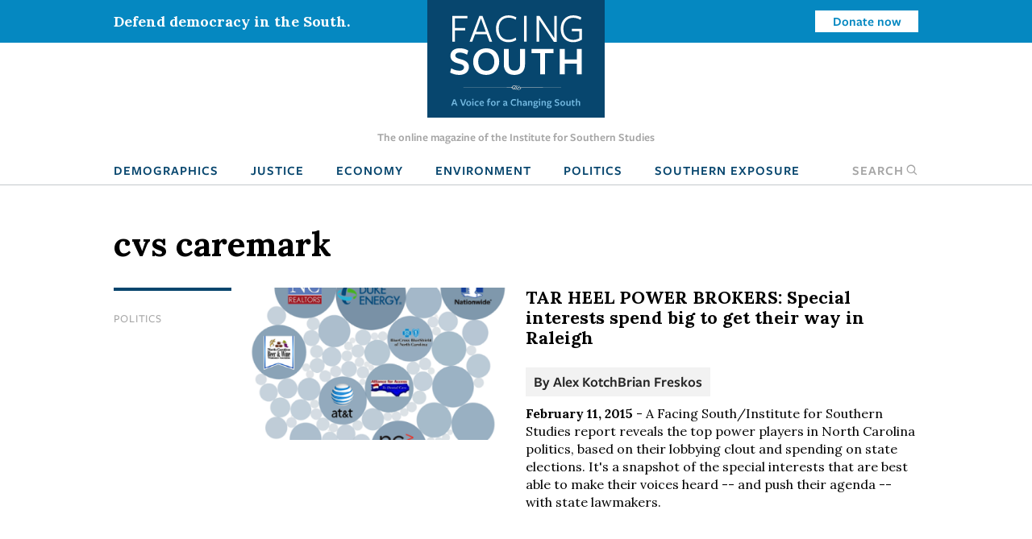

--- FILE ---
content_type: text/html; charset=UTF-8
request_url: https://www.facingsouth.org/tags/cvs-caremark
body_size: 5804
content:
<!DOCTYPE html>
<html lang="en" dir="ltr">
  <head>
    <meta charset="utf-8" />
<link rel="canonical" href="https://www.facingsouth.org/tags/cvs-caremark" />
<meta name="Generator" content="Drupal 10 (https://www.drupal.org)" />
<meta name="MobileOptimized" content="width" />
<meta name="HandheldFriendly" content="true" />
<meta name="viewport" content="width=device-width, initial-scale=1.0" />
<link rel="icon" href="/themes/custom/facingsouth/favicon.ico" type="image/vnd.microsoft.icon" />

    <title>cvs caremark | Facing South</title>
    <link rel="stylesheet" media="all" href="/sites/default/files/css/css_PrEFOu9lEcqxozY1gwuH72l-xs_A2EXbZXeOsuW3FeQ.css?delta=0&amp;language=en&amp;theme=facingsouth&amp;include=eJx9ikEKwzAMBD9k7CcFOVmrAsmCSEnI70tLTy30MguzM2iVyeFHPhqrd9IyPWXISik-l057-xYl7khY6xQop-CK9mY13w5FudCH79Y-W6EwzKwbkkSjpjP_yQwRxL__C0-nHER5" />
<link rel="stylesheet" media="all" href="/sites/default/files/css/css_Xi81xWvkQq4_Xw5BPDR_8dZPihl1-S9lEBhM-SvVY-I.css?delta=1&amp;language=en&amp;theme=facingsouth&amp;include=eJx9ikEKwzAMBD9k7CcFOVmrAsmCSEnI70tLTy30MguzM2iVyeFHPhqrd9IyPWXISik-l057-xYl7khY6xQop-CK9mY13w5FudCH79Y-W6EwzKwbkkSjpjP_yQwRxL__C0-nHER5" />
<link rel="stylesheet" media="print" href="/sites/default/files/css/css_clmzOQ7Jcpgr0SMeXeX78Mrz0V_CL3H_NyHpcSwWD0k.css?delta=2&amp;language=en&amp;theme=facingsouth&amp;include=eJx9ikEKwzAMBD9k7CcFOVmrAsmCSEnI70tLTy30MguzM2iVyeFHPhqrd9IyPWXISik-l057-xYl7khY6xQop-CK9mY13w5FudCH79Y-W6EwzKwbkkSjpjP_yQwRxL__C0-nHER5" />

    
  </head>
  <body>

    <!-- Google Tag Manager -->
    <noscript><iframe src="//www.googletagmanager.com/ns.html?id=GTM-MP4M5P"
    height="0" width="0" style="display:none;visibility:hidden"></iframe></noscript>
    <script>(function(w,d,s,l,i){w[l]=w[l]||[];w[l].push({'gtm.start':
    new Date().getTime(),event:'gtm.js'});var f=d.getElementsByTagName(s)[0],
    j=d.createElement(s),dl=l!='dataLayer'?'&l='+l:'';j.async=true;j.src=
    '//www.googletagmanager.com/gtm.js?id='+i+dl;f.parentNode.insertBefore(j,f);
    })(window,document,'script','dataLayer','GTM-MP4M5P');</script>
    <!-- End Google Tag Manager -->

        <a href="#main-content" class="visually-hidden focusable">
      Skip to main content
    </a>
    
      <div class="dialog-off-canvas-main-canvas" data-off-canvas-main-canvas>
    
  <div class="masthead">
  <div class="top-bar">
      <div>
    <div id="block-notificationbarblock">
  
    
      

<section class="notification_bar urgent">
  <div class="container">
    <div class="columns is-vcentered">
              <div class="column is-8-tablet is-4-desktop">Defend democracy in the South.</div>
        <div class="column is-hidden-mobile is-hidden-tablet-only is-4-desktop spacer-column"></div>
        <div class="column is-4-tablet is-4-desktop cta"><a class="button is-small is-info is-inverted" href="/defend-democracy-south">Donate now</a></div>
          </div>
  </div>
</section>

  </div>

  </div>

  </div>
  <div class="masthead-tagline is-hidden-touch">
    The online magazine of the Institute for Southern Studies
  </div>
  


  <nav role="navigation" aria-label="main navigation" class="navbar">
    <div id="block-sitebranding" class="navbar-brand">
  <div class="container">
    
        
                  <a href="/" title="Home" rel="home" class="logo">
          <img src="/themes/custom/facingsouth/logo.svg?v=1" alt="Home" />
        </a>
                          <button class="search-toggle icon-only"><span class="is-sr-only">Open Search</span><i class="icon-search"></i></button>
    <a role="button" class="navbar-burger burger" aria-label="menu" aria-expanded="false" data-target="block-facingsouth-main-menu" id="main-menu-toggle">
      <span aria-hidden="true"></span>
      <span aria-hidden="true"></span>
      <span aria-hidden="true"></span>
    </a>
  </div>
</div>
<div class="container navbar-container">
  <div  id="block-facingsouth-main-menu" class="menu navbar-menu">
                      
    <h2 class="menu-label visually-hidden">Main navigation</h2>
    

              
                                        <a href="/topics/demographics" class="navbar-item" data-drupal-link-system-path="taxonomy/term/7">Demographics</a>
                                                  <a href="/topics/justice" class="navbar-item" data-drupal-link-system-path="taxonomy/term/2">Justice</a>
                                                  <a href="/topics/economy" class="navbar-item" data-drupal-link-system-path="taxonomy/term/3">Economy</a>
                                                  <a href="/topics/environment" class="navbar-item" data-drupal-link-system-path="taxonomy/term/5">Environment</a>
                                                  <a href="/topics/politics" class="navbar-item" data-drupal-link-system-path="taxonomy/term/6">Politics</a>
                                                  <a href="/southern-exposure" class="navbar-item" data-drupal-link-system-path="southern-exposure">Southern Exposure</a>
                      <button class="search-toggle navbar-item"><span class="is-sr-only">Open </span>Search<i class="icon-search"></i></button>



      </div>
</div>
<div class="search-block-form" data-drupal-selector="search-block-form" id="block-facingsouth-search" role="search">
  
    
      <form action="/search/node" method="get" id="search-block-form" accept-charset="UTF-8">
  <div class="field js-form-item form-item js-form-type-search form-item-keys js-form-item-keys form-no-label">
      <label for="edit-keys" class="label control-label visually-hidden">Search</label>
        
<div class="control">
  <input title="Enter the terms you wish to search for." data-drupal-selector="edit-keys" type="search" id="edit-keys" name="keys" value="" size="15" maxlength="128" class="form-search input" />
    </div>

        </div>
<div data-drupal-selector="edit-actions" class="form-actions control buttons js-form-wrapper form-wrapper" id="edit-actions"><input data-drupal-selector="edit-submit" type="submit" id="edit-submit" value="Search" class="button js-form-submit form-submit" />
</div>

</form>

  </div>

  </nav>

</div>

<header class="hero is-primary" role="banner">
  <div class="hero-head">
    
  </div>
    <div class="hero-foot">
    
  </div>
</header>

<main role="main">
  <section class="section">
    <a id="main-content" tabindex="-1"></a>    <div class="container">
      

        <div>
    <div id="block-facingsouth-messages">
  <div data-drupal-messages-fallback class="hidden"></div>
</div>

  </div>


      
    </div>

        <div class="container">
            <div>
    <div id="block-facingsouth-page-title">
  
    
      
  <h1 class="title">cvs caremark</h1>


  </div>
<div id="block-facingsouth-content">
  
    
      <div class="js-view-dom-id-065ede5c158bf732e940bff0e8b3b0c91c1c90f350bde47149bb72f98e93994b">
  
  
  

      <header>
      <div>
  
    
  
</div>

    </header>
  
  
  

    
<article data-history-node-id="5948" data-article-id="5948" class="node-article node-teaser article-teaser">

  <div class="columns">
    <div class="column is-2">
          
  <ul class="field-topics list-unstyled field field--name-field-topics field--type-entity-reference field--label-hidden field__items">
        <li class="field__item"><a href="/topics/politics" hreflang="en">Politics</a></li>
  </ul>
        </div>
        <div class="column is-4">
              <a href="/2015/02/tar-heel-power-brokers-special-interests-spend-big" hreflang="en"><img loading="lazy" src="/sites/default/files/styles/article_teaser/public/images/power_broker_fs_image.png?h=0c86e303&amp;itok=dJPB6GPp" width="778" height="463" />

</a>

          </div>
    <div class="column is-6">
          
              <h2>
          <a href="/2015/02/tar-heel-power-brokers-special-interests-spend-big" rel="bookmark">TAR HEEL POWER BROKERS: Special interests spend big to get their way in Raleigh</a>
        </h2>
            
            <div class="authors">
        By <span class="field__item"><a href="/alexkotch">Alex Kotch</a></span><span class="field__item"><a href="/author/brian-freskos">Brian Freskos</a></span>
      </div>
            <div class="teaser-text">
        <span class="date"><strong>February 11, 2015</strong></span> -
        
  
        A Facing South/Institute for Southern Studies report reveals the top power players in North Carolina politics, based on their lobbying clout and spending on state elections. It&#039;s a snapshot of the special interests that are best able to make their voices heard -- and push their agenda -- with state lawmakers. 
  
      </div>
    </div>
  </div>

</article>

    

  
  

  
  
</div>

  </div>


<div class="modal" id="global-popup">
  <div class="modal-background"></div>
  <div class="modal-content is-success">
    <div class="container">
      <h2>We are building a better South.</h2>
      <button class="delete" aria-label="close"></button>
      <div class="popup-message">
        <p>The Institute for Southern Studies is committed to being an essential resource for voices of change in the South. Please join us and help bring lasting social and economic change to the region.</p>

      </div>
      <form class="webform-submission-form webform-submission-add-form webform-submission-email-capture-form webform-submission-email-capture-add-form webform-submission-email-capture-taxonomy_term-13457-form webform-submission-email-capture-taxonomy_term-13457-add-form webform-submission-email-capture-taxonomy-term-13457-add-form js-webform-details-toggle webform-details-toggle" data-drupal-selector="webform-submission-email-capture-taxonomy-term-13457-add-form" action="/tags/cvs-caremark" method="post" id="webform-submission-email-capture-taxonomy-term-13457-add-form" accept-charset="UTF-8">
  
  <div class="field js-form-item form-item js-form-type-email form-item-email js-form-item-email form-no-label">
      <label for="edit-email" class="label control-label visually-hidden js-form-required form-required">Email</label>
        
<div class="control">
  <input data-drupal-selector="edit-email" type="email" id="edit-email" name="email" value="" size="60" maxlength="254" placeholder="Enter email" class="form-email required input" required="required" aria-required="true" />
    </div>

        </div>
<div data-drupal-selector="edit-actions" class="form-actions webform-actions js-form-wrapper form-wrapper" id="edit-actions"><input class="webform-button--submit button button--primary js-form-submit form-submit" data-drupal-selector="edit-actions-submit" type="submit" id="edit-actions-submit" name="op" value="Subscribe" />

</div>
<input autocomplete="off" data-drupal-selector="form-twxia98m4lez-8fzskqicohchhrcgmn0gcaascmiefe" type="hidden" name="form_build_id" value="form-tWXIA98M4lEZ-8FZsKQicOHCHhrCgmN0gcaAsCMiEFE" />
<input data-drupal-selector="edit-webform-submission-email-capture-taxonomy-term-13457-add-form" type="hidden" name="form_id" value="webform_submission_email_capture_taxonomy_term_13457_add_form" />


  
</form>

            <hr>
      <p><a href="/donate" class="button is-medium popup-button">Donate</a></p>
          </div>
  </div>
</div>

  </div>

        </div>
      </section>
</main>

  <footer class="footer global-footer" role="contentinfo">
  <div class="category-list">
    <div class="container wide">

      <div class="has-text-centered">
          <div>
    <nav role="navigation" aria-labelledby="block-footertopmenu-menu" id="block-footertopmenu" class="menu">
            
  <h2 class="menu-label visually-hidden" id="block-footertopmenu-menu">Footer Top Menu</h2>
  

        
              <ul class="menu-list">
              <li>
        <a href="/topics/culture" data-drupal-link-system-path="taxonomy/term/1">Culture</a>
              </li>
          <li>
        <a href="/topics/demographics" data-drupal-link-system-path="taxonomy/term/7">Demographics</a>
              </li>
          <li>
        <a href="/topics/economy" data-drupal-link-system-path="taxonomy/term/3">Economy</a>
              </li>
          <li>
        <a href="/topics/education" data-drupal-link-system-path="taxonomy/term/4">Education</a>
              </li>
          <li>
        <a href="/topics/environment" data-drupal-link-system-path="taxonomy/term/5">Environment</a>
              </li>
          <li>
        <a href="/topics/history" data-drupal-link-system-path="taxonomy/term/8">History</a>
              </li>
          <li>
        <a href="/topics/justice" data-drupal-link-system-path="taxonomy/term/2">Human Rights</a>
              </li>
          <li>
        <a href="/topics/politics" data-drupal-link-system-path="taxonomy/term/6">Politics</a>
              </li>
        </ul>
  


  </nav>

  </div>

      </div>

    </div>
  </div>
  <div class="footer-ctas">
    <div class="container wide">
      <div class="columns is-multiline">
        <div class="column is-6">
          <div class="subscribe footer-box">
            <h2>Subscribe</h2>
            <p>Sign up for our free newsletter for the latest news, trends &amp; analysis.</p>
            <div id="VYiMhyUDNT">
              <script type="text/javascript" src="https://default.salsalabs.org/api/widget/template/8c717a5b-adb0-406d-b6aa-9ae648ccdac8/?tId=VYiMhyUDNT" ></script>
            </div>
          </div>
        </div>
        <div class="column is-6">
          <div class="support-iss footer-box">
            <h2>Support the Institute for Southern Studies</h2>
            <p>Support independent media and a voice for change in the South!</p>
            <a class="button is-large is-success right-arrow" href="/donate">Donate Now</a>
          </div>
        </div>
        <div class="column is-12 has-text-centered social-icons">
          <span>Connect with us</span>
          <a href="https://bsky.app/profile/southernstudies.bsky.social" class="icon icon-bluesky">Bluesky</a>
          <a href="https://twitter.com/facingsouth" class="icon icon-x">Twitter</a>
          <a href="https://www.instagram.com/instituteforsouthernstudies" class="icon icon-instagram">Instagram</a>
        </div>
      </div>
    </div>
  </div>
  <div class="footer-bottom">
    <div class="has-text-centered footer-menu">
      <div class="container wide">
          <div>
    <nav role="navigation" aria-labelledby="block-facingsouth-footer-menu" id="block-facingsouth-footer" class="menu">
            
  <h2 class="menu-label visually-hidden" id="block-facingsouth-footer-menu">Footer menu</h2>
  

        
              <ul class="menu-list">
              <li>
        <a href="/about" data-drupal-link-system-path="node/7281">About Facing South</a>
              </li>
          <li>
        <a href="/contact" data-drupal-link-system-path="node/7282">Contact Us</a>
              </li>
          <li>
        <a href="http://www.southernstudies.org/">Institute for Southern Studies</a>
              </li>
          <li>
        <a href="/defend-democracy-south" data-drupal-link-system-path="node/7283">Support Our Work</a>
              </li>
          <li>
        <a href="/opportunities-work-us" data-drupal-link-system-path="node/7284">Opportunities</a>
              </li>
        </ul>
  


  </nav>

  </div>

      </div>
    </div>
  </div>
  <div class="copyright">
    <div class="container wide">
      <div class="columns">
        <div class="column is-6">
          <div class="iss-info clearfix">
            <a href="http://www.southernstudies.org/"><img src="/themes/custom/facingsouth/images/iss-logo.png"></a>
            <div itemscope="" itemtype="http://schema.org/Organization">
              <div itemprop="name"><strong>The Institute for Southern Studies</strong></div>
              <div itemtype="http://schema.org/PostalAddress" itemscope="" itemprop="address">
                <div itemprop="streetAddress">PO Box 531</div>
                <div><span itemprop="addressLocality">Durham</span>, <span itemprop="addressRegion">NC</span> <span itemprop="postalCode">27702</span></div>
              </div>
              <div itemprop="telephone">(919) 419-8311</div>
            </div>
          </div>
        </div>
        <div class="column is-6 copyright-text">
          <p class="iss-copyright">© Copyright 2022 by the Institute for Southern Studies. All Rights Reserved.</p>
          <p class="kd-credit"><a href="https://www.alloymagnetic.com" title="Alloy Digital Marketing &amp; Web Design">Web design by Alloy Digital Agency</a></p>
        </div>
      </div>
    </div>
  </div>
</footer>

  </div>

    
    <script type="application/json" data-drupal-selector="drupal-settings-json">{"path":{"baseUrl":"\/","pathPrefix":"","currentPath":"taxonomy\/term\/13457","currentPathIsAdmin":false,"isFront":false,"currentLanguage":"en"},"pluralDelimiter":"\u0003","suppressDeprecationErrors":true,"ajaxTrustedUrl":{"form_action_p_pvdeGsVG5zNF_XLGPTvYSKCf43t8qZYSwcfZl2uzM":true,"\/search\/node":true},"user":{"uid":0,"permissionsHash":"9005fb793c5b630525d71f6944388168ab8839afe91568ed34d62477f25be376"}}</script>
<script src="/sites/default/files/js/js_fTg_m0QXt4Kfme5dpUFzoYJ6Bcq7TWvsArRL3zBm0P4.js?scope=footer&amp;delta=0&amp;language=en&amp;theme=facingsouth&amp;include=eJyFikEKgDAMBD9U2idJWtMYSJtion5fBE-KeJmF2alQuJPp5ksi0QwSqk3FwdLQsY3Q1blyAWftU4Y1PUU4MFddW7o3omDD7nFGBxaLBjv-Rq5E8p01NAN6_xdORydMLQ"></script>

  </body>
</html>
